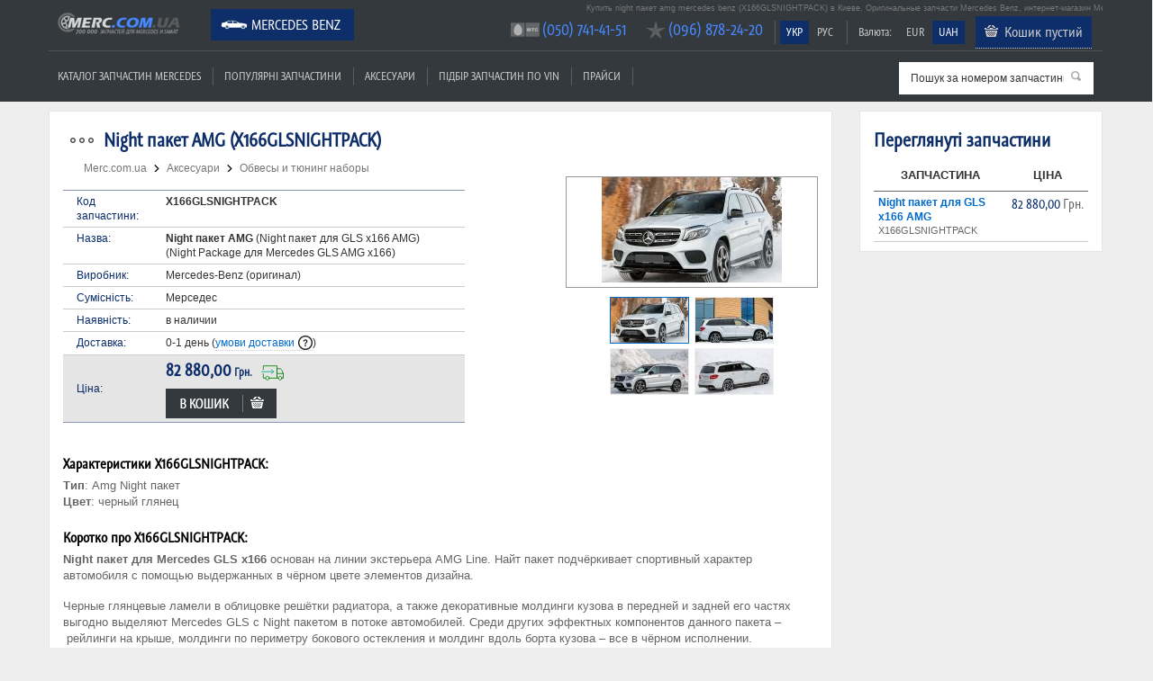

--- FILE ---
content_type: text/html; charset=UTF-8
request_url: https://merc.com.ua/ua/mercedes-benz/item/x166glsnightpack-night-paket-dlya-gls-x166-amg/3125407
body_size: 6031
content:
<!doctype html>
<html lang="en">
<head>
<meta charset="utf-8">
<meta name="viewport" content="width=device-width, initial-scale=1, maximum-scale=1, user-scalable=0"/>
<title>Night пакет AMG Mercedes Benz. Купить X166GLSNIGHTPACK Night пакет для gls x166 amg для Мерседес | Merc.com.ua</title>
<meta http-equiv="Content-Type" content="text/html; charset=utf-8">
<meta name="keywords" content="Night пакет для GLS x166 AMG, Night пакет AMG, X166GLSNIGHTPACK, Night пакет AMG Mercedes Benz, Night пакет AMG Мерседес, купить X166GLSNIGHTPACK, оригинальные запчасти, оригинал, купить запчасти, купить оригинальные запчасти, автозапчасти, оригинальные автозапчасти, купить автозапчасти, цена запчасти мерседес, магазин запчастей мерседес">
<meta name="description" content="Купить night пакет amg (X166GLSNIGHTPACK) к Мерседес в интернет-магазине Merc.com.ua. Купить Mercedes Benz Night пакет для gls x166 amg. Запчасти для Mercedes Benz. ☎ (050) 741-41-51, (096) 878-24-20. Доставка по Киеву и Украине">
<meta name="msvalidate.01" content="" />
<base href="/" />
<link rel="canonical" href="http://merc.com.ua/ua/mercedes-benz/item/x166glsnightpack-night-paket-dlya-gls-x166-amg/3125407" />
<link rel="apple-touch-icon" sizes="57x57" href="/apple-touch-icon-57x57.png">
<link rel="apple-touch-icon" sizes="60x60" href="/apple-touch-icon-60x60.png">
<link rel="apple-touch-icon" sizes="72x72" href="/apple-touch-icon-72x72.png">
<link rel="apple-touch-icon" sizes="76x76" href="/apple-touch-icon-76x76.png">
<link rel="apple-touch-icon" sizes="114x114" href="/apple-touch-icon-114x114.png">
<link rel="apple-touch-icon" sizes="120x120" href="/apple-touch-icon-120x120.png">
<link rel="apple-touch-icon" sizes="144x144" href="/apple-touch-icon-144x144.png">
<link rel="apple-touch-icon" sizes="152x152" href="/apple-touch-icon-152x152.png">
<link rel="apple-touch-icon" sizes="180x180" href="/apple-touch-icon-180x180.png">
<link rel="icon" type="image/png" href="/favicon-32x32.png" sizes="32x32">
<link rel="icon" type="image/png" href="/favicon-194x194.png" sizes="194x194">
<link rel="icon" type="image/png" href="/favicon-96x96.png" sizes="96x96">
<link rel="icon" type="image/png" href="/android-chrome-192x192.png" sizes="192x192">
<link rel="icon" type="image/png" href="/favicon-16x16.png" sizes="16x16">
<link rel="manifest" href="/manifest.json">
<meta name="msapplication-TileColor" content="#2b5797">
<meta name="msapplication-TileImage" content="/mstile-144x144.png">
<meta name="theme-color" content="#ffffff">
<!--<link href="--><!--common/include/ui-lightness/jquery-ui-1.9.2.custom.min.css" rel="stylesheet" type="text/css">*/-->
<link href="/common/include/ui-base/jquery-ui.min.css" rel="stylesheet" type="text/css">
<!--<link href="--><!--common/include/colorbox/colorbox.css" rel="stylesheet" type="text/css">-->
<link href="/common/magnific-popup.css" rel="stylesheet" type="text/css">
<link href="/common/style.css" rel="stylesheet" type="text/css">
<link href="/common/style_ua.css" rel="stylesheet" type="text/css"><link href="/common/style_mercedes-benz.css" rel="stylesheet" type="text/css">
<link href="/common/media-queries.css" rel="stylesheet" type="text/css">
<!--<link href="--><!--common/fonts/fontello/css/fontello.css" rel="stylesheet" type="text/css">-->
<script>
var $site_path = '/';
var $autovendor = 'mercedes-benz';
var $currency_prefix = '';
var $currency_suffix = ' Грн.';
</script>
<!-- html5.js for IE less than 9 -->
<!--[if lt IE 9]>
	<script src="http://html5shim.googlecode.com/svn/trunk/html5.js"></script>
<![endif]-->
<!-- css3-mediaqueries.js for IE less than 9 -->
<!--[if lt IE 9]>
	<script src="http://css3-mediaqueries-js.googlecode.com/svn/trunk/css3-mediaqueries.js"></script>
<![endif]-->
<!--script src="//ajax.googleapis.com/ajax/libs/jquery/1.7.1/jquery.min.js"></script-->
<script type="text/javascript" src="/common/include/jquery.1.7.1.js"></script>
<script type="text/javascript" src="/common/include/jquery-ui-1.9.2.custom.min.js"></script>
<script type="text/javascript" src="/common/include/jquery.lazyload.min.js"></script>
<script type="text/javascript" src="/common/include/jquery.easytabs.min.js"></script>
<!-- <script type="text/javascript" src="/common/include/jquery.colorbox-min.js"></script> -->
<script type="text/javascript" src="/common/include/jquery.magnific-popup.js"></script>
<script type="text/javascript" src="/common/include/jquery.shorten.js"></script>
<script type="text/javascript" src="/common/include/jquery.validate.min.js"></script>
<script type="text/javascript" src="/common/include/jquery.validate.min.ru.js"></script>
<script type="text/javascript" src="/common/site2.js"></script>
</head>
<body>

<header id="header" class="cut">
	<div class="pagewrap">
		<div class="motto"><h1>Купить night пакет amg mercedes benz (X166GLSNIGHTPACK) в Киеве. Оригинальные запчасти Mercedes Benz, интернет-магазин Merc.com.ua</h1></div>
		<hgroup>
			<div id="site-logo"><a href="/ua/mercedes-benz" rel="nofollow" title="Запчастини Мерседес">Merc.com.ua</a></div>
		</hgroup>

		<nav>
			<ul id="main-nav" class="menu font"><li class="selected icon mercedes-benz"><a href="/ua/mercedes-benz" rel="nofollow" title="Оригінальні запчастини Mercedes Benz">Mercedes Benz</a></li></ul>		</nav>
		
		<div class="navr">
			<ul class="menu menu-small font left"><li class="div"></li></ul>			<ul id="cur-nav" class="menu menu-small font"><li class="selected"><a href="/ua/mercedes-benz/item/x166glsnightpack-night-paket-dlya-gls-x166-amg/3125407">УКР</a></li><li class=""><a href="/mercedes-benz/item/x166glsnightpack-night-paket-dlya-gls-x166-amg/3125407">РУС</a></li></ul>			<ul class="menu menu-small font left"><li class="div"></li></ul>			<ul id="cur-nav" class="menu menu-small font"><li class="label"><span>Валюта:</span></li><li class=""><a href="/ua/mercedes-benz/item/x166glsnightpack-night-paket-dlya-gls-x166-amg/3125407?currency=euro" rel="nofollow">EUR</a></li><li class="selected"><a href="/ua/mercedes-benz/item/x166glsnightpack-night-paket-dlya-gls-x166-amg/3125407?currency=uah" rel="nofollow">UAH</a></li></ul>			
			<ul class="menu menu-small font" style="display:none;" id="auth-nav">
				<li class="div"></li>
				<li><a href="/ua/mercedes-benz/popup/auth?back_page=%2Fua%2Fmercedes-benz%2Fitem%2Fx166glsnightpack-night-paket-dlya-gls-x166-amg%2F3125407" rel="nofollow" class="colorbox-iframe">Вход</a></li>
			</ul>
			<div id="build-basket" data-language="ua" style="display: inline-block">
                
		<ul class="menu font" id="basket-nav">
			<li class="basket"><a href="/ua/mercedes-benz/order" rel="nofollow" class="tooltip" id="top_basket" title="Ваш кошик пустий. Щоб додати товар у кошик, натисніть кнопку &quot;Купити&quot;" cnt="0">Кошик пустий</a></li>
		</ul>            </div>
		</div>
		<div class="navb">
			<ul id="menu-nav" class="menu font"><li class=""><a href="/ua/mercedes-benz/catalogue/katalog-zapchastej">Каталог запчастин Mercedes</a></li><li class="div"></li><li class=""><a href="/ua/mercedes-benz/popular/zapchasti">Популярні запчастини</a></li><li class="div"></li><li class=""><a href="/ua/mercedes-benz/accessory/aksessuary_i_tuning" rel="nofollow">Аксесуари</a></li><li class="div"></li><li class=""><a href="/ua/mercedes-benz/vin/podbor-zapchastej-po-vin" rel="nofollow">Підбір запчастин по VIN</a></li><li class="div"></li><li class=""><a href="/ua/mercedes-benz/prices/list" rel="nofollow">Прайси</a></li><li class="div"></li></ul>			<div class="menu-mobile-box"><select  class="menu menu-mobile goto-select font"><option class="" value="/ua/mercedes-benz/catalogue/katalog-zapchastej">Каталог запчастин Mercedes</option><option class="" value="/ua/mercedes-benz/popular/zapchasti">Популярні запчастини</option><option class="" value="/ua/mercedes-benz/accessory/aksessuary_i_tuning">Аксесуари</option><option class="" value="/ua/mercedes-benz/vin/podbor-zapchastej-po-vin">Підбір запчастин по VIN</option><option class="" value="/ua/mercedes-benz/prices/list">Прайси</option></select></div>
			<div class="searchbox">
				<form id="frm_search" autocomplete="off">
					<div class="loading"></div>
					<span class="button-search" title="Шукати"></span>
					<input type="text" name="search" id="search" class="input" alt="Пошук за номером запчастини..." value="Пошук за номером запчастини..." rel="/ua/mercedes-benz/search" data-language="ua">
					<input type="hidden" id="search-code">
				</form>
			</div>
		</div>
		
		<div class="callbox font callbox-popup__"><ul><li class="mts first"><a class="link-tel" href="tel:+38(050) 741-41-51">(050) 741-41-51</a></li><li class="kyivstar hide__"><a class="link-tel" href="tel:+38(096) 878-24-20">(096) 878-24-20</a></li></ul></div>	</div>
</header>
<!-- /#header -->

<div id="content">
	<div class="pagewrap">
	
<div id="col-left"><div class="col-left-box">
		<div class="block">
			<div class="header"><h2 class="icon mercedes-benz">Night пакет AMG (X166GLSNIGHTPACK)  </h2></div>
			<div class="content">
				<div class="pagepath">
					<a href="/ua/mercedes-benz" title="Оригінальні запчастини Mercedes Benz" class="home">Merc.com.ua</a><span class="dot">&nbsp;</span><a href="/ua/mercedes-benz/accessory/aksessuary_i_tuning">Аксесуари</a><span class="dot">&nbsp;</span><a href="/ua/mercedes-benz/accessory/obvesy">Обвесы и тюнинг наборы</a>
				</div>
			
<!-- item -->
<div itemscope itemtype="http://schema.org/Product">
	
	<table border="0" class="cat-item">
	<tr>
		<td class="cat-item-box">
			
			
			<table border="0">
			<tr><td class="t">Код запчастини:</td><td><b>X166GLSNIGHTPACK</b></td></tr>
			<tr><td class="t">Назва:</td><td><b>Night пакет AMG</b> (Night пакет для GLS x166 AMG) (Night Package для Mercedes GLS AMG x166)</td></tr>
			<tr><td class="t">Виробник:</td><td>Mercedes-Benz (оригинал)</td></tr>
			<tr><td class="t">Сумісність:</td><td>Мерседес</td></tr>
			
			
			<tr><td class="t">Наявність:</td><td>в наличии</td></tr>
			<tr><td class="t">Доставка:</td><td>0-1 день <span class="tooltip-box">(<span class="tooltip-click" data-tid="usloviya-dostavki">умови доставки</span>)</span></td></tr>
			<tr class="pr-row"><td class="t">Ціна:</td>
				<td>
					<form action="/mercedes-benz/loader">
						<input type="hidden" name="action" value="add-to-basket">
						
		<div class="button button-basket add-to-basket" title="Купити Night пакет AMG (X166GLSNIGHTPACK) для Mercedes Benz" rel="3125407" rel-basket-url="/mercedes-benz/order"></div>
	
						<div class="pr">
                            <div itemprop="price">82 880,00</div><meta itemprop="priceCurrency" content="UAH" /> Грн.
                            
						    <img title="З урахуванням ціни за габарит" class="truck-img" src="/img/delivery-truck.svg" alt="truck icon" />
						</div>
					</form>
				</td>
			</tr>
			</table>	
		</td>
		<td class="cat-item-photo">
			<div class="photobox"><img class="lazy cat_item" src="/img/1.png" data-original="/photo/cat_item/night-paket-49981559.jpg"  title="Night пакет AMG (X166GLSNIGHTPACK) для Mercedes Benz" alt="Night пакет AMG (X166GLSNIGHTPACK) для Mercedes Benz"><noscript><img src="/photo/cat_item/night-paket-49981559.jpg"  title="Night пакет AMG (X166GLSNIGHTPACK) для Mercedes Benz" alt="Night пакет AMG (X166GLSNIGHTPACK) для Mercedes Benz"></noscript></div><div class="photobox_thumbs"><a href="/ua/mercedes-benz/image/night-paket-49981559.jpg" rel="item_photos" class="colorbox relative" title="Night пакет AMG (X166GLSNIGHTPACK) для Mercedes Benz"><img class="lazy cat_basket selected" src="/img/1.png" data-original="/photo/cat_basket/night-paket-49981559.jpg"  title="Night пакет AMG (X166GLSNIGHTPACK) для Mercedes Benz" alt="Night пакет AMG (X166GLSNIGHTPACK) для Mercedes Benz"><noscript><img src="/photo/cat_basket/night-paket-49981559.jpg"  title="Night пакет AMG (X166GLSNIGHTPACK) для Mercedes Benz" alt="Night пакет AMG (X166GLSNIGHTPACK) для Mercedes Benz"></noscript></a><a href="/ua/mercedes-benz/image/night-paket-98243202.jpg" rel="item_photos" class="colorbox relative" title="Night пакет AMG (X166GLSNIGHTPACK) для Mercedes Benz"><img class="lazy cat_basket colorbox" src="/img/1.png" data-original="/photo/cat_basket/night-paket-98243202.jpg"  title="Night пакет AMG (X166GLSNIGHTPACK) для Mercedes Benz" alt="Night пакет AMG (X166GLSNIGHTPACK) для Mercedes Benz"><noscript><img src="/photo/cat_basket/night-paket-98243202.jpg"  title="Night пакет AMG (X166GLSNIGHTPACK) для Mercedes Benz" alt="Night пакет AMG (X166GLSNIGHTPACK) для Mercedes Benz"></noscript></a><a href="/ua/mercedes-benz/image/night-paket-67974633.jpg" rel="item_photos" class="colorbox relative" title="Night пакет AMG (X166GLSNIGHTPACK) для Mercedes Benz"><img class="lazy cat_basket colorbox" src="/img/1.png" data-original="/photo/cat_basket/night-paket-67974633.jpg"  title="Night пакет AMG (X166GLSNIGHTPACK) для Mercedes Benz" alt="Night пакет AMG (X166GLSNIGHTPACK) для Mercedes Benz"><noscript><img src="/photo/cat_basket/night-paket-67974633.jpg"  title="Night пакет AMG (X166GLSNIGHTPACK) для Mercedes Benz" alt="Night пакет AMG (X166GLSNIGHTPACK) для Mercedes Benz"></noscript></a><a href="/ua/mercedes-benz/image/night-paket-56994484.jpg" rel="item_photos" class="colorbox relative" title="Night пакет AMG (X166GLSNIGHTPACK) для Mercedes Benz"><img class="lazy cat_basket colorbox" src="/img/1.png" data-original="/photo/cat_basket/night-paket-56994484.jpg"  title="Night пакет AMG (X166GLSNIGHTPACK) для Mercedes Benz" alt="Night пакет AMG (X166GLSNIGHTPACK) для Mercedes Benz"><noscript><img src="/photo/cat_basket/night-paket-56994484.jpg"  title="Night пакет AMG (X166GLSNIGHTPACK) для Mercedes Benz" alt="Night пакет AMG (X166GLSNIGHTPACK) для Mercedes Benz"></noscript></a></div>
			
		</td>
	</tr>
	</table>
	<h4>Характеристики X166GLSNIGHTPACK:</h4><div class="param"><span>Тип</span>:  Amg Night пакет</div><div class="param"><span>Цвет</span>:  черный глянец</div><h4>Коротко про X166GLSNIGHTPACK:</h4><div style="padding:0 0 10px;"><p><strong>Night пакет для Mercedes GLS x166</strong> основан на линии экстерьера AMG Line. Найт пакет подчёркивает спортивный характер автомобиля с помощью выдержанных в чёрном цвете элементов дизайна.</p>
<p>Черные глянцевые ламели в облицовке решётки радиатора, а также декоративные молдинги кузова в передней и задней его частях выгодно выделяют Mercedes GLS с Night пакетом в потоке автомобилей. Среди других эффектных компонентов данного пакета&nbsp;&ndash;&nbsp;рейлинги на крыше, молдинги по периметру бокового остекления и молдинг вдоль борта кузова &ndash; все в чёрном исполнении.</p>
<h3>Составные части AMG Night пакета:</h3>
<ul>
<li>Передняя накладка левая</li>
<li>Передняя накладка правая</li>
<li>Передняя накладка центральная</li>
<li>Задняя накладка центральная</li>
<li>Молдинг передней левой двери</li>
<li>Молдинг передней правой двери</li>
<li>Молдинг задней левой&nbsp;двери</li>
<li>Молдинг задней правой&nbsp;двери</li>
<li>Молдинг заднего левого окна</li>
<li>Молдинг заднего правого окна</li>
<li>Рейлинг левый</li>
<li>Рейлинг правый</li>
<li>Молдинг заднего левого окна верх</li>
<li>Молдинг заднего правого окна верх</li>
<li>Основа решетки радиатора черная</li>
<li>Декоративный элемент передняя дверь верхний левый</li>
<li>Декоративный элемент передняя дверь верхний правый</li>
<li>Декоративный элемент задняя дверь верхний левый</li>
<li>Декоративный элемент задняя дверь верхний правый</li>
</ul>
<p>&nbsp;</p>
<h3>Применимость Найт пакета AMG:</h3>
<ul>
<li>X166 GLS (рестайлинг)</li>
</ul>
<p>&nbsp;</p>
<p><strong>Внимание!&nbsp;</strong>Night пакет предназначен для автомобилей, оборудованных обвесом AMG (код 772).</p></div><div class="warning"><span style="font-weight:bold;">Шановні клієнти!</span> Для запобігання неприємних ситуацій, будь ласка, додатково робіть запит у менеджерів щодо сумісності запчастин з вашим автомобілем. Для цього просто повідомте менеджеру VIN-код Вашого автомобіля. <span class="tooltip-click" data-tid="chto-takoe-vin-kod">Що це?</span></div>
</div>
<!-- item -->
		</div>
		</div>
	</div></div><div id="col-right"><div class="col-right-box">
		<div class="block">
			<div class="header"><h2>Переглянуті запчастини</h2></div>
			<div class="content">
		<div class="block-items-viewed"><div><div class="cat cat-list-vertical">
			<table class="cat-list cat-list-vertical">
			<tr>
				<th>Запчастина</th>
				<th>Ціна</th>
			</tr>
			<tr class="top">
				<td>
					<b><a href="/ua/mercedes-benz/search/X166GLSNIGHTPACK">Night пакет для GLS x166 AMG</a></b>
					<div class="notes small shorten">X166GLSNIGHTPACK</div>
				</td>
				<td class="pr"><div itemprop="price">82 880,00</div><meta itemprop="priceCurrency" content="UAH" /> Грн.</td>
			</tr>
			</table></div></div>
		</div>
	</div>
		</div>
	</div></div>	</div>
</div>

<div class="pagewrap">
	<div class="seo-text-bottom-box"></div>
</div>
	


<script type="text/javascript">
$(document).ready(function() {
	// Галерея в товаре
	$(".photobox_thumbs a").magnificPopup({
		type: "image",
		gallery: {
			enabled : true
		}
	});
	// Выбрать другую модель
	$(".tcenter .button_big_choose_model").magnificPopup({
		type: "iframe"
	});

	// Выбрать другую модель в каталоге кнопка
	$(".toolbar.right.more a.icon.icon-choose-model.colorbox-iframe-big").magnificPopup({
		type: "iframe"
	});

	// Для таблиц 
	var tr = $("tr.goto");
	for (var i = 0; i < tr.length;i++){
		if (tr[i].childElementCount == 6){
			var ch= tr[i].children;
			ch[4].setAttribute('class','special');
		}
	}

	// на главной подстраивать высоту под высоту табов, если мало товаров
	var min_heigth = $("ul.tabs").height();
	$("div.tab-box").css("min-height", min_heigth);

	//categories menu
	$('.col-left-menu .header').on('click', function(){
		$(this).toggleClass('menu-active');
		$('.col-left-menu .content .tree').toggleClass('tree-visible');
	});

	function resdet() {
		if ($(window).width() < 981) {
			$('.col-left-menu .tree a').each(function(){
				$(this).on('click', function(){
					var subEl = $(this).next('.sub-tree');
					if (subEl.hasClass('active')) {
						return true;
					} else if(!subEl.length) {
						return true;          
					} else {
						subEl.toggleClass('active');
						return false;
					}
				});
			});
		} else {
			//console.log('desktop view');
		}
	};

	resdet();
	var rtime;
	var timeout = false;
	var delta = 1000;
	$(window).on('resize load', function() {
		rtime = new Date();
		if (timeout === false) {
			timeout = true;
			setTimeout(resizeend, delta);
		}
	});

	function resizeend() {
		if (new Date() - rtime < delta) {
			setTimeout(resizeend, delta);
		} else {
			timeout = false;
			resdet();
		}               
	}
});		
</script>



<!-- footer --> 
<footer id="footer">
	<div class="pagewrap"><div class="clearfix">
<ul  class="menu-bottom menu-bottom-first font"><li class=""><a href="/ua/mercedes-benz">Запчастини Мерседес</a></li><li class=""><a href="/ua/mercedes-benz/catalogue/katalog-zapchastej">Каталог запчастин Mercedes</a></li><li class=""><a href="/ua/mercedes-benz/popular/zapchasti" rel="nofollow">Популярні запчастини</a></li><li class=""><a href="/ua/mercedes-benz/accessory/aksessuary_i_tuning" rel="nofollow">Аксесуари</a></li><li class=""><a href="/ua/mercedes-benz/vin/podbor-zapchastej-po-vin" rel="nofollow">Підбір запчастин по VIN</a></li><li class=""><a href="/ua/mercedes-benz/prices/list" rel="nofollow">Прайси</a></li></ul><ul  class="menu-bottom font"><li class=""><a href="/ua/mercedes-benz/class/a-class" rel="nofollow">Оригінальні запчастини до Mercedes Benz A-class</a></li><li class=""><a href="/ua/mercedes-benz/class/b-class" rel="nofollow">Оригінальні запчастини до Mercedes Benz B-class</a></li><li class=""><a href="/ua/mercedes-benz/class/c-class" rel="nofollow">Оригінальні запчастини до Mercedes Benz C-class</a></li><li class=""><a href="/ua/mercedes-benz/class/cl-clc-clk-cls" rel="nofollow">Оригінальні запчастини до Mercedes Benz CL, CLA, CLC, CLK, CLS</a></li><li class=""><a href="/ua/mercedes-benz/class/e-class" rel="nofollow">Оригінальні запчастини до Mercedes Benz E-class</a></li><li class=""><a href="/ua/mercedes-benz/class/g-class" rel="nofollow">Оригінальні запчастини до Mercedes Benz G-class</a></li></ul><ul  class="menu-bottom font"><li class=""><a href="/ua/mercedes-benz/class/gl-glk" rel="nofollow">Оригінальні запчастини до Mercedes Benz GL/GLS, GLA, GLC/GLK</a></li><li class=""><a href="/ua/mercedes-benz/class/ml" rel="nofollow">Оригінальні запчастини до Mercedes Benz ML/GLE</a></li><li class=""><a href="/ua/mercedes-benz/class/r-class" rel="nofollow">Оригінальні запчастини до Mercedes Benz R-class</a></li><li class=""><a href="/ua/mercedes-benz/class/s-class" rel="nofollow">Оригінальні запчастини до Mercedes Benz S-class</a></li><li class=""><a href="/ua/mercedes-benz/class/sl-slk-slr" rel="nofollow">Оригінальні запчастини до Mercedes Benz SL, SLK, SLR, SLS</a></li><li class=""><a href="/ua/mercedes-benz/class/sprinter" rel="nofollow">Оригінальні запчастини до Mercedes Benz Sprinter</a></li></ul><ul  class="menu-bottom font"><li class=""><a href="/ua/mercedes-benz/class/v-class" rel="nofollow">Оригінальні запчастини до Mercedes Benz V-class</a></li><li class=""><a href="/ua/mercedes-benz/class/vaneo" rel="nofollow">Оригінальні запчастини до Mercedes Benz Vaneo</a></li><li class=""><a href="/ua/mercedes-benz/class/viano" rel="nofollow">Оригінальні запчастини до Mercedes Benz Viano</a></li><li class=""><a href="/ua/mercedes-benz/class/vito" rel="nofollow">Оригінальні запчастини до Mercedes Benz Vito</a></li><li class=""><a href="/ua/mercedes-benz/class/smart" rel="nofollow">Оригінальні запчастини до Mercedes Benz Smart</a></li><li class=""><a href="/ua/mercedes-benz/class/citan" rel="nofollow">Оригінальні запчастини до Mercedes Benz Citan</a></li></ul><ul  class="menu-bottom menu-bottom-last font"><li class=""><a href="/ua/mercedes-benz/class/x-class" rel="nofollow">Оригінальні запчастини до Mercedes Benz X-class</a></li></ul>		
		
	
		</div>
<div class="footer_time">0.13 сек</div>		<div class="motto clearfix"><b>Купить night пакет amg mercedes benz (X166GLSNIGHTPACK) в Киеве. Оригинальные запчасти Mercedes Benz, интернет-магазин Merc.com.ua</b></div>	</div>
</footer>
<!-- /#footer --> 
<script>
  (function(i,s,o,g,r,a,m){i['GoogleAnalyticsObject']=r;i[r]=i[r]||function(){
  (i[r].q=i[r].q||[]).push(arguments)},i[r].l=1*new Date();a=s.createElement(o),
  m=s.getElementsByTagName(o)[0];a.async=1;a.src=g;m.parentNode.insertBefore(a,m)
  })(window,document,'script','//www.google-analytics.com/analytics.js','ga');

  ga('create', 'UA-57755925-1', 'auto');
  ga('send', 'pageview');

</script></body>
</html>

--- FILE ---
content_type: image/svg+xml
request_url: https://merc.com.ua/img/delivery-truck.svg
body_size: 181
content:
<svg width="25" height="25" viewBox="0 0 361 239" fill="none" xmlns="http://www.w3.org/2000/svg">
    <path d="M7 100.001H199.529M162.21 130.651L199.524 100.001L162.21 69.3506" stroke="#08A88A" stroke-width="12.04"
          stroke-linecap="round" stroke-linejoin="round"/>
    <path d="M33.8979 65.2372V6.9082H252.803V203.54H127.091M69.6729 203.54H33.8979V134.738M332.238 203.536H354.12V130.142M354.12 130.142H252.8M354.12 130.142L327.785 73.5682C321.461 59.9832 307.807 51.2932 292.787 51.2932H252.8V130.142M252.8 130.142V203.536H274.668M127.088 203.536C127.088 219.391 114.235 232.244 98.3799 232.244C82.5249 232.244 69.672 219.391 69.672 203.536C69.672 187.681 82.5249 174.828 98.3799 174.828C114.235 174.828 127.088 187.681 127.088 203.536ZM332.351 203.536C332.351 219.391 319.498 232.244 303.643 232.244C287.788 232.244 274.935 219.391 274.935 203.536C274.935 187.681 287.788 174.828 303.643 174.828C319.498 174.828 332.351 187.681 332.351 203.536Z"
          stroke="#008000" stroke-width="12.04" stroke-linecap="round" stroke-linejoin="round"/>
</svg>
